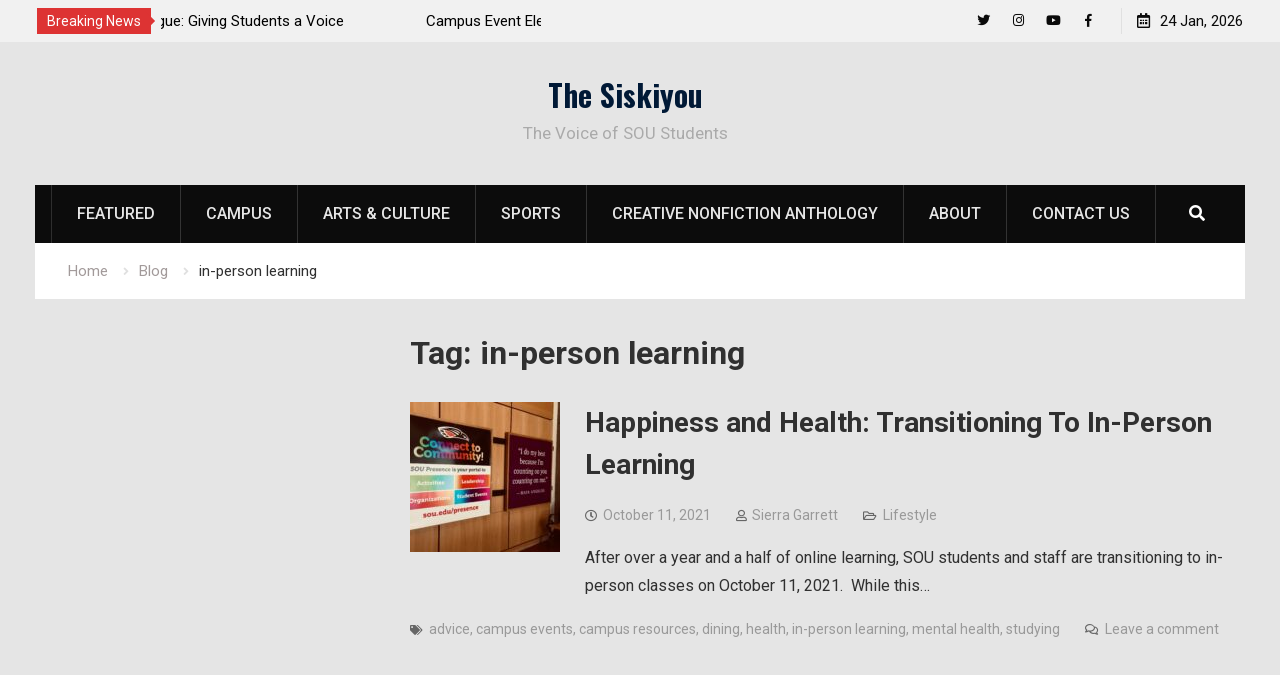

--- FILE ---
content_type: application/javascript; charset=UTF-8
request_url: https://siskiyou.sou.edu/cdn-cgi/challenge-platform/h/b/scripts/jsd/d251aa49a8a3/main.js?
body_size: 8312
content:
window._cf_chl_opt={AKGCx8:'b'};~function(N6,Ib,Ie,Ik,IR,Io,IJ,Is,N0,N2){N6=m,function(A,E,Ne,N5,I,N){for(Ne={A:496,E:553,I:524,N:470,v:707,Q:643,l:701,z:488,V:700,i:614,h:624,c:712,L:526},N5=m,I=A();!![];)try{if(N=-parseInt(N5(Ne.A))/1*(parseInt(N5(Ne.E))/2)+parseInt(N5(Ne.I))/3*(-parseInt(N5(Ne.N))/4)+-parseInt(N5(Ne.v))/5*(parseInt(N5(Ne.Q))/6)+parseInt(N5(Ne.l))/7+parseInt(N5(Ne.z))/8*(-parseInt(N5(Ne.V))/9)+-parseInt(N5(Ne.i))/10*(-parseInt(N5(Ne.h))/11)+parseInt(N5(Ne.c))/12*(parseInt(N5(Ne.L))/13),E===N)break;else I.push(I.shift())}catch(v){I.push(I.shift())}}(X,399877),Ib=this||self,Ie=Ib[N6(621)],Ik=null,IR=IK(),Io={},Io[N6(642)]='o',Io[N6(660)]='s',Io[N6(619)]='u',Io[N6(583)]='z',Io[N6(527)]='n',Io[N6(595)]='I',Io[N6(478)]='b',IJ=Io,Ib[N6(603)]=function(A,E,I,N,uH,uG,uq,Nh,Q,V,i,h,L,Y,G){if(uH={A:568,E:682,I:580,N:563,v:661,Q:580,l:702,z:606,V:683,i:606,h:683,c:575,L:468,Y:672,G:485,H:485,C:667,M:682,S:610,W:566,F:671,T:474,O:537,P:474,B:704},uG={A:546,E:550,I:672,N:474,v:653},uq={A:497,E:522,I:689,N:588},Nh=N6,Q={'IlcLP':function(H,C){return H<C},'nnNNR':function(H,C){return H+C},'PFtxO':function(H,C){return H===C},'eYcEE':function(H,C){return H(C)},'WTTzy':Nh(uH.A),'QOTtN':function(H,C,M){return H(C,M)},'yNNqa':function(H,C,M){return H(C,M)}},null===E||Q[Nh(uH.E)](void 0,E))return N;for(V=Iy(E),A[Nh(uH.I)][Nh(uH.N)]&&(V=V[Nh(uH.v)](A[Nh(uH.Q)][Nh(uH.N)](E))),V=A[Nh(uH.l)][Nh(uH.z)]&&A[Nh(uH.V)]?A[Nh(uH.l)][Nh(uH.i)](new A[(Nh(uH.h))](V)):function(H,NL,C){for(NL=Nh,H[NL(uG.A)](),C=0;Q[NL(uG.E)](C,H[NL(uG.I)]);H[C]===H[Q[NL(uG.N)](C,1)]?H[NL(uG.v)](C+1,1):C+=1);return H}(V),i='nAsAaAb'.split('A'),i=i[Nh(uH.c)][Nh(uH.L)](i),h=0;h<V[Nh(uH.Y)];Nh(uH.G)===Nh(uH.H)?(L=V[h],Y=Ig(A,E,L),Q[Nh(uH.C)](i,Y))?(G=Q[Nh(uH.M)]('s',Y)&&!A[Nh(uH.S)](E[L]),Q[Nh(uH.W)]===I+L?Q[Nh(uH.F)](z,Q[Nh(uH.T)](I,L),Y):G||Q[Nh(uH.O)](z,Q[Nh(uH.P)](I,L),E[L])):z(I+L,Y):(N[Nh(uH.B)]=G,Q()),h++);return N;function z(H,C,Nc){Nc=Nh,Object[Nc(uq.A)][Nc(uq.E)][Nc(uq.I)](N,C)||(N[C]=[]),N[C][Nc(uq.N)](H)}},Is=N6(542)[N6(585)](';'),N0=Is[N6(575)][N6(468)](Is),Ib[N6(469)]=function(E,I,uW,NY,N,v,Q,l,z,V){for(uW={A:592,E:514,I:631,N:672,v:672,Q:630,l:588,z:514,V:618},NY=N6,N={},N[NY(uW.A)]=function(i,h){return i===h},N[NY(uW.E)]=function(i,h){return i+h},v=N,Q=Object[NY(uW.I)](I),l=0;l<Q[NY(uW.N)];l++)if(z=Q[l],v[NY(uW.A)]('f',z)&&(z='N'),E[z]){for(V=0;V<I[Q[l]][NY(uW.v)];-1===E[z][NY(uW.Q)](I[Q[l]][V])&&(N0(I[Q[l]][V])||E[z][NY(uW.l)](v[NY(uW.z)]('o.',I[Q[l]][V]))),V++);}else E[z]=I[Q[l]][NY(uW.V)](function(i){return'o.'+i})},N2=function(tv,tt,tu,tI,tA,tm,NG,E,I,N,Q){return tv={A:655,E:508,I:486,N:517,v:705,Q:684,l:677,z:487},tt={A:483,E:628,I:673,N:557,v:673,Q:659,l:477,z:652,V:673,i:659,h:494,c:588,L:684,Y:535,G:551,H:673,C:692,M:507,S:633,W:623,F:678,T:560,O:673,P:491,B:513,b:476},tu={A:672},tI={A:556,E:555,I:633,N:672,v:513,Q:497,l:522,z:689,V:497,i:628,h:528,c:588,L:528,Y:679,G:490,H:674,C:633,M:490,S:611,W:528,F:588,T:476,O:673,P:633,B:651,b:588,e:673,k:497,D:522,x:544,d:528,j:500,Z:494,a:588,n:528,K:544,R:579,f:510,o:709,J:482,U:505,g:602,y:504,s:477,X0:473,X1:625,X2:670,X3:679,X4:611,X5:516,X6:640,X7:517,X8:588,X9:627,XX:552,Xm:560},tA={A:696,E:601,I:641,N:641,v:494},tm={A:486,E:513},NG=N6,E={'NWYXW':NG(tv.A),'slsXU':function(l,z){return l==z},'kxUbP':function(l,z){return l(z)},'DPgmZ':NG(tv.E),'IZxVx':NG(tv.I),'abSoE':function(l,z){return l<z},'NHkeO':function(l,z){return l>z},'Eooki':function(l,z){return z|l},'uSRQs':function(l,z){return l<<z},'gYsyv':function(l,z){return z&l},'IKoSK':function(l,z){return l-z},'MtjJF':function(l,z){return l==z},'eGNUr':function(l,z){return l<<z},'zOObX':function(l,z){return l>z},'nxRId':function(l,z){return l<<z},'VDADq':function(l,z){return z==l},'YIiqx':function(l,z){return l==z},'oWIqU':function(l,z){return l(z)},'GGWOS':function(l,z){return l<<z},'qsvUP':function(l,z){return l&z},'jtIvh':function(l,z){return z==l},'FbyLh':function(l,z){return l(z)},'VmLkh':function(l,z){return l<z},'fsMvb':function(l,z){return l<<z},'Fvbki':function(l,z){return l(z)},'lMcag':function(l,z){return l-z},'SufbS':NG(tv.N),'pCjRx':function(l,z){return l!==z},'gkiEd':NG(tv.v),'CcgKA':function(l,z){return l(z)},'RcxWw':function(l,z){return l==z},'YOypE':function(l,z){return z!=l},'EcbFv':function(l,z){return l<z},'faDrL':NG(tv.Q),'pAkOB':function(l,z){return l>z},'rtTVJ':function(l,z){return l(z)},'MMCgJ':function(l,z){return z*l},'HXapm':function(l,z){return l(z)},'XzwXc':function(l,z){return l*z},'zbWAm':function(l,z){return l+z}},I=String[NG(tv.l)],N={'h':function(l,NH,z,V){if(NH=NG,z={},z[NH(tA.A)]=E[NH(tA.E)],V=z,NH(tA.I)!==NH(tA.N))E(V[NH(tA.A)]);else return E[NH(tA.v)](null,l)?'':N.g(l,6,function(h,NC){return NC=NH,NC(tm.A)[NC(tm.E)](h)})},'g':function(z,V,i,tE,NM,L,Y,G,H,C,M,S,W,F,T,O,P,B,D,x,j){if(tE={A:556,E:513},NM=NG,L={},L[NM(tI.A)]=E[NM(tI.E)],Y=L,null==z)return'';for(H={},C={},M='',S=2,W=3,F=2,T=[],O=0,P=0,B=0;E[NM(tI.I)](B,z[NM(tI.N)]);B+=1)if(D=z[NM(tI.v)](B),Object[NM(tI.Q)][NM(tI.l)][NM(tI.z)](H,D)||(H[D]=W++,C[D]=!0),x=M+D,Object[NM(tI.Q)][NM(tI.l)][NM(tI.z)](H,x))M=x;else{if(Object[NM(tI.V)][NM(tI.l)][NM(tI.z)](C,M)){if(E[NM(tI.i)](256,M[NM(tI.h)](0))){for(G=0;E[NM(tI.I)](G,F);O<<=1,V-1==P?(P=0,T[NM(tI.c)](i(O)),O=0):P++,G++);for(j=M[NM(tI.L)](0),G=0;E[NM(tI.i)](8,G);O=E[NM(tI.Y)](E[NM(tI.G)](O,1),E[NM(tI.H)](j,1)),P==V-1?(P=0,T[NM(tI.c)](i(O)),O=0):P++,j>>=1,G++);}else{for(j=1,G=0;E[NM(tI.C)](G,F);O=E[NM(tI.M)](O,1)|j,P==E[NM(tI.S)](V,1)?(P=0,T[NM(tI.c)](i(O)),O=0):P++,j=0,G++);for(j=M[NM(tI.W)](0),G=0;16>G;O=E[NM(tI.M)](O,1)|1.42&j,P==V-1?(P=0,T[NM(tI.F)](i(O)),O=0):P++,j>>=1,G++);}S--,E[NM(tI.T)](0,S)&&(S=Math[NM(tI.O)](2,F),F++),delete C[M]}else for(j=H[M],G=0;E[NM(tI.P)](G,F);O=E[NM(tI.B)](O,1)|j&1.32,V-1==P?(P=0,T[NM(tI.b)](i(O)),O=0):P++,j>>=1,G++);M=(S--,S==0&&(S=Math[NM(tI.e)](2,F),F++),H[x]=W++,String(D))}if(''!==M){if(Object[NM(tI.k)][NM(tI.D)][NM(tI.z)](C,M)){if(E[NM(tI.x)](256,M[NM(tI.d)](0))){if(NM(tI.j)===NM(tI.j)){for(G=0;E[NM(tI.I)](G,F);O<<=1,E[NM(tI.Z)](P,V-1)?(P=0,T[NM(tI.a)](i(O)),O=0):P++,G++);for(j=M[NM(tI.n)](0),G=0;E[NM(tI.K)](8,G);O=E[NM(tI.R)](O,1)|j&1.44,E[NM(tI.f)](P,V-1)?(P=0,T[NM(tI.c)](i(O)),O=0):P++,j>>=1,G++);}else return null==N?'':I.g(Q,6,function(K,NS){return NS=NM,Y[NS(tE.A)][NS(tE.E)](K)})}else{for(j=1,G=0;G<F;O=E[NM(tI.Y)](O<<1.91,j),E[NM(tI.o)](P,V-1)?(P=0,T[NM(tI.F)](E[NM(tI.J)](i,O)),O=0):P++,j=0,G++);for(j=M[NM(tI.d)](0),G=0;16>G;O=E[NM(tI.U)](O,1)|E[NM(tI.g)](j,1),E[NM(tI.y)](P,V-1)?(P=0,T[NM(tI.a)](E[NM(tI.s)](i,O)),O=0):P++,j>>=1,G++);}S--,0==S&&(S=Math[NM(tI.e)](2,F),F++),delete C[M]}else for(j=H[M],G=0;E[NM(tI.X0)](G,F);O=E[NM(tI.X1)](O,1)|1.84&j,V-1==P?(P=0,T[NM(tI.c)](E[NM(tI.X2)](i,O)),O=0):P++,j>>=1,G++);S--,S==0&&F++}for(j=2,G=0;G<F;O=E[NM(tI.X3)](O<<1.27,j&1.91),P==E[NM(tI.X4)](V,1)?(P=0,T[NM(tI.F)](i(O)),O=0):P++,j>>=1,G++);for(;;)if(O<<=1,P==E[NM(tI.X5)](V,1)){if(E[NM(tI.X6)]===NM(tI.X7)){T[NM(tI.X8)](i(O));break}else E[NM(tI.X9)](E,E[NM(tI.XX)])}else P++;return T[NM(tI.Xm)]('')},'j':function(l,tN,NW){return tN={A:708,E:519,I:705,N:626,v:585,Q:706,l:697,z:528},NW=NG,l==null?'':''==l?null:N.i(l[NW(tu.A)],32768,function(z,NF,i,h,c,L,Y){if(NF=NW,E[NF(tN.A)](E[NF(tN.E)],NF(tN.I))){for(i=NF(tN.N)[NF(tN.v)]('|'),h=0;!![];){switch(i[h++]){case'0':c=N();continue;case'1':if(L-c>Y)return![];continue;case'2':L=I[NF(tN.Q)](Q[NF(tN.l)]()/1e3);continue;case'3':return!![];case'4':Y=3600;continue}break}}else return l[NF(tN.z)](z)})},'i':function(z,V,i,NT,L,Y,G,H,C,M,S,W,F,T,O,P,D,B){for(NT=NG,L=[],Y=4,G=4,H=3,C=[],W=E[NT(tt.A)](i,0),F=V,T=1,M=0;E[NT(tt.E)](3,M);L[M]=M,M+=1);for(O=0,P=Math[NT(tt.I)](2,2),S=1;S!=P;B=W&F,F>>=1,E[NT(tt.N)](0,F)&&(F=V,W=i(T++)),O|=(0<B?1:0)*S,S<<=1);switch(O){case 0:for(O=0,P=Math[NT(tt.v)](2,8),S=1;E[NT(tt.Q)](S,P);B=W&F,F>>=1,0==F&&(F=V,W=E[NT(tt.l)](i,T++)),O|=(E[NT(tt.z)](0,B)?1:0)*S,S<<=1);D=I(O);break;case 1:for(O=0,P=Math[NT(tt.V)](2,16),S=1;E[NT(tt.i)](S,P);B=F&W,F>>=1,E[NT(tt.h)](0,F)&&(F=V,W=i(T++)),O|=S*(0<B?1:0),S<<=1);D=I(O);break;case 2:return''}for(M=L[3]=D,C[NT(tt.c)](D);;)if(NT(tt.L)===E[NT(tt.Y)]){if(E[NT(tt.G)](T,z))return'';for(O=0,P=Math[NT(tt.V)](2,H),S=1;S!=P;B=F&W,F>>=1,0==F&&(F=V,W=i(T++)),O|=(E[NT(tt.z)](0,B)?1:0)*S,S<<=1);switch(D=O){case 0:for(O=0,P=Math[NT(tt.H)](2,8),S=1;P!=S;B=W&F,F>>=1,F==0&&(F=V,W=E[NT(tt.C)](i,T++)),O|=E[NT(tt.M)](E[NT(tt.S)](0,B)?1:0,S),S<<=1);L[G++]=I(O),D=G-1,Y--;break;case 1:for(O=0,P=Math[NT(tt.V)](2,16),S=1;S!=P;B=W&F,F>>=1,0==F&&(F=V,W=E[NT(tt.W)](i,T++)),O|=E[NT(tt.F)](0<B?1:0,S),S<<=1);L[G++]=I(O),D=G-1,Y--;break;case 2:return C[NT(tt.T)]('')}if(Y==0&&(Y=Math[NT(tt.O)](2,H),H++),L[D])D=L[D];else if(D===G)D=E[NT(tt.P)](M,M[NT(tt.B)](0));else return null;C[NT(tt.c)](D),L[G++]=M+D[NT(tt.B)](0),Y--,M=D,E[NT(tt.b)](0,Y)&&(Y=Math[NT(tt.O)](2,H),H++)}else return}},Q={},Q[NG(tv.z)]=N.h,Q}(),N3();function Ij(A,Nf,NE){return Nf={A:584},NE=N6,Math[NE(Nf.A)]()<A}function N1(ur,Nq,I,N,v,Q,l,z){I=(ur={A:616,E:498,I:512,N:711,v:620,Q:541,l:532,z:632,V:605,i:554,h:593,c:587,L:637,Y:612,G:600,H:699,C:703,M:554,S:466},Nq=N6,{'YDiMx':Nq(ur.A),'hvMPn':function(V,i,h,c,L){return V(i,h,c,L)},'LoRGp':Nq(ur.E),'znNXW':Nq(ur.I),'KJFMu':function(V,i,h,c,L){return V(i,h,c,L)},'zOXdp':Nq(ur.N)});try{return N=Ie[Nq(ur.v)](Nq(ur.Q)),N[Nq(ur.l)]=I[Nq(ur.z)],N[Nq(ur.V)]='-1',Ie[Nq(ur.i)][Nq(ur.h)](N),v=N[Nq(ur.c)],Q={},Q=pRIb1(v,v,'',Q),Q=I[Nq(ur.L)](pRIb1,v,v[I[Nq(ur.Y)]]||v[I[Nq(ur.G)]],'n.',Q),Q=I[Nq(ur.H)](pRIb1,v,N[I[Nq(ur.C)]],'d.',Q),Ie[Nq(ur.M)][Nq(ur.S)](N),l={},l.r=Q,l.e=null,l}catch(V){return z={},z.r={},z.e=V,z}}function IK(u7,Nw){return u7={A:499,E:499},Nw=N6,crypto&&crypto[Nw(u7.A)]?crypto[Nw(u7.E)]():''}function N4(N,v,tq,Nb,Q,l,z,V){if(tq={A:649,E:572,I:698,N:567,v:607,Q:687,l:495,z:649,V:636,i:698,h:656,c:681,L:649,Y:694,G:481,H:710,C:481},Nb=N6,Q={},Q[Nb(tq.A)]=Nb(tq.E),Q[Nb(tq.I)]=Nb(tq.N),Q[Nb(tq.v)]=Nb(tq.Q),l=Q,!N[Nb(tq.l)])return;v===l[Nb(tq.z)]?(z={},z[Nb(tq.V)]=l[Nb(tq.i)],z[Nb(tq.h)]=N.r,z[Nb(tq.c)]=l[Nb(tq.L)],Ib[Nb(tq.Y)][Nb(tq.G)](z,'*')):(V={},V[Nb(tq.V)]=Nb(tq.N),V[Nb(tq.h)]=N.r,V[Nb(tq.c)]=l[Nb(tq.v)],V[Nb(tq.H)]=v,Ib[Nb(tq.Y)][Nb(tq.C)](V,'*'))}function Iy(E,uz,Ni,I,N,v){for(uz={A:591,E:661,I:631,N:509},Ni=N6,I={},I[Ni(uz.A)]=function(Q,l){return Q!==l},N=I,v=[];N[Ni(uz.A)](null,E);v=v[Ni(uz.E)](Object[Ni(uz.I)](E)),E=Object[Ni(uz.N)](E));return v}function If(v,Q,uX,Nl,l,z,V,i,h,c,L,Y,G,H){if(uX={A:597,E:639,I:574,N:547,v:480,Q:569,l:503,z:597,V:639,i:530,h:574,c:511,L:680,Y:675,G:547,H:646,C:644,M:662,S:577,W:655,F:695,T:693,O:680,P:693,B:539,b:539,e:686,k:543,D:680,x:615,d:617,j:523,Z:654,a:636,n:529,K:493,R:487},Nl=N6,l={},l[Nl(uX.A)]=Nl(uX.E),l[Nl(uX.I)]=function(C,M){return C+M},l[Nl(uX.N)]=Nl(uX.v),z=l,!Ij(0))return![];i=(V={},V[Nl(uX.Q)]=v,V[Nl(uX.l)]=Q,V);try{z[Nl(uX.z)]===Nl(uX.V)?(h=Ib[Nl(uX.i)],c=z[Nl(uX.I)](z[Nl(uX.h)](Nl(uX.c)+Ib[Nl(uX.L)][Nl(uX.Y)],z[Nl(uX.G)]),h.r)+Nl(uX.H),L=new Ib[(Nl(uX.C))](),L[Nl(uX.M)](Nl(uX.S),c),L[Nl(uX.W)]=2500,L[Nl(uX.F)]=function(){},Y={},Y[Nl(uX.T)]=Ib[Nl(uX.O)][Nl(uX.P)],Y[Nl(uX.B)]=Ib[Nl(uX.O)][Nl(uX.b)],Y[Nl(uX.e)]=Ib[Nl(uX.O)][Nl(uX.e)],Y[Nl(uX.k)]=Ib[Nl(uX.D)][Nl(uX.x)],Y[Nl(uX.d)]=IR,G=Y,H={},H[Nl(uX.j)]=i,H[Nl(uX.Z)]=G,H[Nl(uX.a)]=Nl(uX.n),L[Nl(uX.K)](N2[Nl(uX.R)](H))):Y(H)}catch(M){}}function N3(tY,tL,th,ti,Nr,A,E,I,N,l,v,z){if(tY={A:475,E:567,I:690,N:530,v:472,Q:634,l:590,z:564,V:561,i:636,h:645,c:656,L:681,Y:572,G:694,H:481,C:538,M:668,S:562,W:548,F:661,T:631,O:509,P:704,B:704},tL={A:501,E:634,I:590,N:704},th={A:501,E:540},ti={A:638,E:475,I:594,N:634,v:590,Q:704},Nr=N6,A={'ydmyr':Nr(tY.A),'oxCdN':function(Q,l,z){return Q(l,z)},'UbrSG':function(Q){return Q()},'rppGs':function(Q,l){return Q(l)},'ewRda':Nr(tY.E),'VSEti':function(Q){return Q()},'ojMOZ':Nr(tY.I),'vycok':function(Q,l){return l===Q}},E=Ib[Nr(tY.N)],!E)return;if(!A[Nr(tY.v)](Ia))return;if(I=![],N=function(NO){if(NO=Nr,!I){if(I=!![],!A[NO(th.A)](Ia))return;A[NO(th.E)](Ip,function(Q,NP){NP=NO,A[NP(ti.A)]===NP(ti.E)?A[NP(ti.I)](N4,E,Q):(Q(),l[NP(ti.N)]!==NP(ti.v)&&(h[NP(ti.Q)]=c,L()))})}},Ie[Nr(tY.Q)]!==Nr(tY.l))Nr(tY.z)!==A[Nr(tY.V)]?N():(l={},l[Nr(tY.i)]=A[Nr(tY.h)],l[Nr(tY.c)]=N.r,l[Nr(tY.L)]=Nr(tY.Y),I[Nr(tY.G)][Nr(tY.H)](l,'*'));else if(Ib[Nr(tY.C)]){if(A[Nr(tY.M)](Nr(tY.S),Nr(tY.S)))Ie[Nr(tY.C)](Nr(tY.W),N);else{for(z=[];l!==null;z=z[Nr(tY.F)](z[Nr(tY.T)](V)),i=h[Nr(tY.O)](c));return z}}else v=Ie[Nr(tY.P)]||function(){},Ie[Nr(tY.B)]=function(NB){NB=Nr,A[NB(tL.A)](v),Ie[NB(tL.E)]!==NB(tL.I)&&(Ie[NB(tL.N)]=v,N())}}function Ig(A,E,I,uw,NV,N,Q,l){N=(uw={A:573,E:598,I:582,N:642,v:609,Q:586,l:586,z:521,V:520,i:622,h:608,c:650,L:506,Y:545,G:536,H:665,C:565,M:502,S:702,W:467,F:702,T:565},NV=N6,{'nGMXv':function(z){return z()},'bpEQm':function(z,V){return z!==V},'WyRhL':NV(uw.A),'nJzUN':NV(uw.E),'bJhOi':NV(uw.I),'sBFSj':function(z,V){return z==V},'WwCQa':function(z,V){return z===V},'deueZ':NV(uw.N),'aDBKy':function(z,V){return V==z}});try{N[NV(uw.v)](N[NV(uw.Q)],N[NV(uw.l)])?N[NV(uw.z)](E):Q=E[I]}catch(V){if(N[NV(uw.V)]!==N[NV(uw.i)])return'i';else N(Q,Q)}if(N[NV(uw.h)](null,Q))return N[NV(uw.c)](void 0,Q)?'u':'x';if(N[NV(uw.L)]==typeof Q)try{if(NV(uw.Y)===NV(uw.G))return;else if(N[NV(uw.H)](NV(uw.C),typeof Q[NV(uw.M)]))return Q[NV(uw.M)](function(){}),'p'}catch(L){}return A[NV(uw.S)][NV(uw.W)](Q)?'a':Q===A[NV(uw.F)]?'D':!0===Q?'T':!1===Q?'F':(l=typeof Q,NV(uw.T)==l?IU(A,Q)?'N':'f':IJ[l]||'?')}function IU(E,I,uE,Nz,N,v){return uE={A:589,E:576,I:663,N:479,v:571,Q:576,l:497,z:559,V:689,i:630,h:663},Nz=N6,N={},N[Nz(uE.A)]=function(Q,l){return Q instanceof l},N[Nz(uE.E)]=function(Q,l){return Q<l},N[Nz(uE.I)]=Nz(uE.N),v=N,v[Nz(uE.A)](I,E[Nz(uE.v)])&&v[Nz(uE.Q)](0,E[Nz(uE.v)][Nz(uE.l)][Nz(uE.z)][Nz(uE.V)](I)[Nz(uE.i)](v[Nz(uE.h)]))}function Ip(E,ND,Np,N7,I,N,v){ND={A:578,E:666,I:581,N:666},Np={A:578,E:565},N7=N6,I={},I[N7(ND.A)]=function(Q,l){return Q===l},I[N7(ND.E)]=N7(ND.I),N=I,v=N1(),In(v.r,function(Q,N8){N8=N7,N[N8(Np.A)](typeof E,N8(Np.E))&&E(Q),Id()}),v.e&&If(N[N7(ND.N)],v.e)}function IZ(No,NI,A){return No={A:530,E:706},NI=N6,A=Ib[NI(No.A)],Math[NI(No.E)](+atob(A.t))}function In(A,E,u6,u5,u4,u3,Nu,I,N,v,Q){u6={A:655,E:648,I:508,N:530,v:613,Q:680,l:644,z:662,V:577,i:511,h:675,c:515,L:495,Y:655,G:695,H:471,C:484,M:558,S:492,W:492,F:495,T:493,O:487,P:531},u5={A:533,E:714,I:610,N:664,v:568,Q:691,l:676,z:688},u4={A:570,E:534,I:549,N:572,v:629,Q:657,l:534},u3={A:604},Nu=N6,I={'IPNWP':Nu(u6.A),'FOmcP':function(l,z){return l>=z},'xkAlT':function(l,z){return l<z},'IqRAY':function(l,z){return l(z)},'OqILi':Nu(u6.E),'FQpqY':function(l,z){return z===l},'pSpLz':function(l,z){return z===l},'eMBdC':function(l,z){return l+z},'mhCQu':function(l,z){return l(z)},'MnDAp':Nu(u6.I)},N=Ib[Nu(u6.N)],console[Nu(u6.v)](Ib[Nu(u6.Q)]),v=new Ib[(Nu(u6.l))](),v[Nu(u6.z)](Nu(u6.V),Nu(u6.i)+Ib[Nu(u6.Q)][Nu(u6.h)]+Nu(u6.c)+N.r),N[Nu(u6.L)]&&(v[Nu(u6.Y)]=5e3,v[Nu(u6.G)]=function(Nt){Nt=Nu,E(I[Nt(u3.A)])}),v[Nu(u6.H)]=function(Nv){Nv=Nu,I[Nv(u4.A)](v[Nv(u4.E)],200)&&I[Nv(u4.I)](v[Nv(u4.E)],300)?E(Nv(u4.N)):I[Nv(u4.v)](E,I[Nv(u4.Q)]+v[Nv(u4.l)])},v[Nu(u6.C)]=function(NQ,z){(NQ=Nu,NQ(u5.A)!==NQ(u5.A))?(z=I[NQ(u5.E)]('s',H)&&!C[NQ(u5.I)](M[S]),I[NQ(u5.N)](NQ(u5.v),W+F)?T(O+P,B):z||b(I[NQ(u5.Q)](e,k),D[x])):I[NQ(u5.l)](E,I[NQ(u5.z)])},Q={'t':IZ(),'lhr':Ie[Nu(u6.M)]&&Ie[Nu(u6.M)][Nu(u6.S)]?Ie[Nu(u6.M)][Nu(u6.W)]:'','api':N[Nu(u6.F)]?!![]:![],'c':Ix(),'payload':A},v[Nu(u6.T)](N2[Nu(u6.O)](JSON[Nu(u6.P)](Q)))}function ID(Nx,N9,E,I,N,v){return Nx={A:518,E:647,I:530,N:713,v:527},N9=N6,E={},E[N9(Nx.A)]=N9(Nx.E),I=E,N=Ib[N9(Nx.I)],!N?I[N9(Nx.A)]===N9(Nx.N)?![]:null:(v=N.i,typeof v!==N9(Nx.v)||v<30)?null:v}function X(tG){return tG='sort,jGmWH,DOMContentLoaded,xkAlT,IlcLP,pAkOB,DPgmZ,4jMcYWn,body,IZxVx,KHPhD,RcxWw,location,toString,join,ojMOZ,WGLak,getOwnPropertyNames,GAXGy,function,WTTzy,cloudflare-invisible,d.cookie,AdeF3,FOmcP,Function,success,dnTlO,aqHfo,includes,mawiS,POST,PtsOB,nxRId,Object,error on cf_chl_props,hwmMO,symbol,random,split,WyRhL,contentWindow,push,cqlfW,loading,bbpMj,erfvx,appendChild,oxCdN,bigint,hLIlZ,sauIg,YmEqN,Jwaqj,znNXW,NWYXW,qsvUP,pRIb1,IPNWP,tabIndex,from,VYCcr,sBFSj,bpEQm,isNaN,IKoSK,LoRGp,log,30itgrdw,aUjz8,display: none,JBxy9,map,undefined,createElement,document,bJhOi,HXapm,650221QURKcG,fsMvb,4|0|2|1|3,kxUbP,NHkeO,IqRAY,indexOf,keys,YDiMx,abSoE,readyState,RoATL,source,hvMPn,ydmyr,oqhpR,SufbS,wHjSC,object,4474506uODZSM,XMLHttpRequest,ewRda,/invisible/jsd,sDQdU,http-code:,QNJNe,WwCQa,eGNUr,EcbFv,splice,chctx,timeout,sid,OqILi,0|1|3|4|2,YOypE,string,concat,open,zoxDw,pSpLz,aDBKy,GwMpo,eYcEE,vycok,YdTXw,Fvbki,QOTtN,length,pow,gYsyv,AKGCx8,mhCQu,fromCharCode,XzwXc,Eooki,_cf_chl_opt,event,PFtxO,Set,VVlgN,DsXNT,LRmiB4,error,MnDAp,call,CcGIU,eMBdC,rtTVJ,CnwA5,parent,ontimeout,cEvVY,now,BSdIa,KJFMu,9rAKXWt,3323250gGUfGv,Array,zOXdp,onreadystatechange,mcEWp,floor,5NdKnOM,pCjRx,YIiqx,detail,contentDocument,1044pigCjS,aJHfW,FQpqY,removeChild,isArray,bind,rxvNi8,85736MedXHu,onload,VSEti,VmLkh,nnNNR,sDvEB,MtjJF,FbyLh,boolean,[native code],/b/ov1/0.4000569158105022:1769279130:6XB1yORU-ZFv2q1tQNdcHSv8CPFWoFZwi3nefBmDJyM/,postMessage,oWIqU,CcgKA,onerror,DHsiM,KdrPgNGtjl-5$aRLHDkf6E3yUJohIOw1A8pnzB9qeTu+sFWb7QMx4v0XcYSZm2VCi,ROPffYrxqGMR,4107288hoGGXl,ANrtn,uSRQs,zbWAm,href,send,slsXU,api,20441dtdeUa,prototype,clientInformation,randomUUID,CEcvh,UbrSG,catch,TYlZ6,jtIvh,GGWOS,deueZ,MMCgJ,xhr-error,getPrototypeOf,VDADq,/cdn-cgi/challenge-platform/h/,navigator,charAt,mqQFs,/jsd/oneshot/d251aa49a8a3/0.4000569158105022:1769279130:6XB1yORU-ZFv2q1tQNdcHSv8CPFWoFZwi3nefBmDJyM/,lMcag,wSDzg,gOARN,gkiEd,nJzUN,nGMXv,hasOwnProperty,errorInfoObject,48PzSoOC,xlxVE,207818DJWgaC,number,charCodeAt,jsd,__CF$cv$params,stringify,style,vvwxl,status,faDrL,NfxYg,yNNqa,addEventListener,SSTpq3,rppGs,iframe,_cf_chl_opt;JJgc4;PJAn2;kJOnV9;IWJi4;OHeaY1;DqMg0;FKmRv9;LpvFx1;cAdz2;PqBHf2;nFZCC5;ddwW5;pRIb1;rxvNi8;RrrrA2;erHi9,pkLOA2,zOObX,oVESF'.split(','),X=function(){return tG},X()}function Ix(Nj,NX,E,I){return Nj={A:596,E:596},NX=N6,E={},E[NX(Nj.A)]=function(N,v){return N!==v},I=E,I[NX(Nj.E)](ID(),null)}function Ia(NJ,NN,E,I,N,v,Q,l,z){for(NJ={A:685,E:658,I:585,N:706,v:697},NN=N6,E={},E[NN(NJ.A)]=NN(NJ.E),I=E,N=I[NN(NJ.A)][NN(NJ.I)]('|'),v=0;!![];){switch(N[v++]){case'0':Q=3600;continue;case'1':l=IZ();continue;case'2':return!![];case'3':z=Math[NN(NJ.N)](Date[NN(NJ.v)]()/1e3);continue;case'4':if(z-l>Q)return![];continue}break}}function m(A,E,I,N){return A=A-466,I=X(),N=I[A],N}function Id(NR,NK,Nm,A,E){if(NR={A:525,E:599,I:489},NK={A:635,E:669},Nm=N6,A={'xlxVE':function(I){return I()},'Jwaqj':function(I,N){return N===I},'ANrtn':function(I,N){return I(N)}},E=A[Nm(NR.A)](ID),A[Nm(NR.E)](E,null))return;Ik=(Ik&&A[Nm(NR.I)](clearTimeout,Ik),setTimeout(function(NA){NA=Nm,NA(NK.A)===NA(NK.E)?N=v[Q]:Ip()},E*1e3))}}()